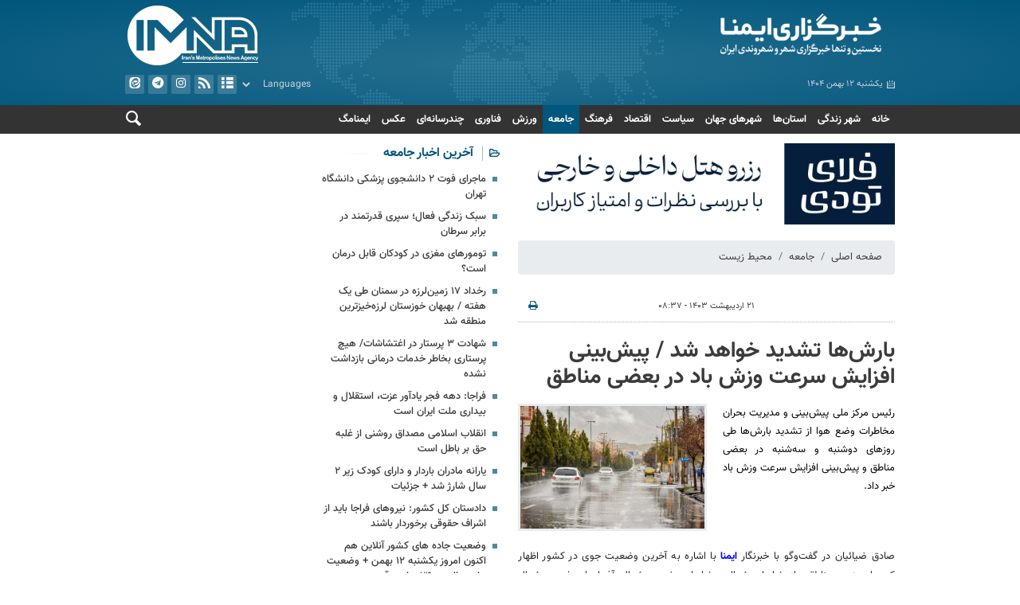

--- FILE ---
content_type: text/html;charset=UTF-8
request_url: https://www.imna.ir/news/752143/%D8%A8%D8%A7%D8%B1%D8%B4-%D9%87%D8%A7-%D8%AA%D8%B4%D8%AF%DB%8C%D8%AF-%D8%AE%D9%88%D8%A7%D9%87%D8%AF-%D8%B4%D8%AF-%D9%BE%DB%8C%D8%B4-%D8%A8%DB%8C%D9%86%DB%8C-%D8%A7%D9%81%D8%B2%D8%A7%DB%8C%D8%B4-%D8%B3%D8%B1%D8%B9%D8%AA-%D9%88%D8%B2%D8%B4-%D8%A8%D8%A7%D8%AF-%D8%AF%D8%B1-%D8%A8%D8%B9%D8%B6%DB%8C
body_size: 76867
content:
<!DOCTYPE html>
<html lang="fa" dir="rtl" xmlns="http://www.w3.org/1999/xhtml"><head>
        <title>بارش‌ها تشدید خواهد شد / پیش‌بینی افزایش سرعت وزش باد در بعضی مناطق - ایمنا</title>
    <meta itemprop="inLanguage" content="fa" />
    <meta itemprop="name" name="twitter:title" property="dc.title" content="بارش‌ها تشدید خواهد شد / پیش‌بینی افزایش سرعت وزش باد در بعضی مناطق" />
    <meta name="description" property="dc.description" content="رئیس مرکز ملی پیش‌بینی و مدیریت بحران مخاطرات وضع هوا از تشدید بارش‌ها طی روزهای دوشنبه و سه‌شنبه در بعضی مناطق و پیش‌بینی افزایش سرعت وزش باد خبر داد." />
    <meta property="og:type" content="article" />
    <meta name="twitter:url" property="og:url" content="https://www.imna.ir/news/752143/بارش-ها-تشدید-خواهد-شد-پیش-بینی-افزایش-سرعت-وزش-باد-در-بعضی" />
    <meta property="article:modified_time" content="2024-05-11T10:54:34Z" />
    <meta property="article:section" content="جامعه &gt; محیط زیست" />
    <meta name="keywords" property="article:tag" content="وضعیت آب و هوایی,آخرین وضعیت آب و هوای کشور,پیش بینی وضعیت آب و هوای کشور,وضعیت آب و هوای کشور در 24 ساعت آینده,وضعیت آب و هوای کشور1402,وضعیت آب و هوای کشور,وضعیت آب و هوای کشور در هفته آینده,وضعیت آب و هوا,تغییرات آب و هوایی,آب و هوای اصفهان امروز" />
    <meta property="article:publisher" content="" />
    <meta property="nastooh:topic" content="society" />
    <meta property="nastooh:subtopic" content="Environment" />
    <meta property="nastooh:pageType" content="news" />
    <meta property="nastooh:newsType" content="" />
    <meta property="nastooh:publishDate" content="2024-05-10" />
    <meta property="nastooh:commentCount" content="na" />
    <meta property="nastooh:keywordCount" content="10" />
    <meta property="nastooh:bodyWordCount" content="medium" />
    <meta property="nastooh:code" content="752143" />
    <meta property="nastooh:nid" content="752143" />
    <meta property="og:title" itemprop="headline" content="بارش‌ها تشدید خواهد شد / پیش‌بینی افزایش سرعت وزش باد در بعضی مناطق" />
    <meta name="twitter:description" itemprop="description" property="og:description" content="رئیس مرکز ملی پیش‌بینی و مدیریت بحران مخاطرات وضع هوا از تشدید بارش‌ها طی روزهای دوشنبه و سه‌شنبه در بعضی مناطق و پیش‌بینی افزایش سرعت وزش باد خبر داد." />
    <meta name="thumbnail" itemprop="thumbnailUrl" content="https://media.imna.ir/d/2024/04/21/1/2012967.jpg?ts=1713730961000" />
    <meta name="twitter:image" itemprop="image" property="og:image" content="https://media.imna.ir/d/2024/04/21/4/2012967.jpg?ts=1713730961000" />
    <meta itemprop="datePublished" property="article:published_time" content="2024-05-10T05:07:47Z" />
    <meta itemprop="dateModified" property="article:modified" content="2024-05-11T10:54:34Z" />
    <meta name="twitter:card" content="summary_large_image" />
    <meta name="genre" itemprop="genre" content="خبر" />
    <link rel="author" href="ایمنا" />
        <link rel="canonical" href="https://www.imna.ir/news/752143/بارش-ها-تشدید-خواهد-شد-پیش-بینی-افزایش-سرعت-وزش-باد-در-بعضی" />
    <link property="og:site_name" href="ایمنا" />
    <meta name="robots" content="max-image-preview:large" />
    <link rel="alternate" type="application/rss+xml" href="https://www.imna.ir/rss/tp/153" />
	<script data-schema="WebPage" type="application/ld+json">
    {"@context":"https://schema.org","@type":"NewsArticle","mainEntityOfPage":{"@type":"WebPage","@id":"https://www.imna.ir/news/752143/بارش-ها-تشدید-خواهد-شد-پیش-بینی-افزایش-سرعت-وزش-باد-در-بعضی","breadcrumb":"جامعه > محیط زیست"},"inLanguage":"fa","genre":"خبر","name":"بارش‌ها تشدید خواهد شد / پیش‌بینی افزایش سرعت وزش باد در بعضی مناطق","headline":"بارش‌ها تشدید خواهد شد / پیش‌بینی افزایش سرعت وزش باد در بعضی مناطق","datePublished":"2024-05-10T05:07:47Z","dateModified":"2024-05-11T10:54:34Z","author":{"@type":"Organization","name":"ایمنا خبرگزاری شهری ایران | IMNA News Agency","url":"https://www.imna.ir"},"publisher":{"@type":"Organization","name":"ایمنا خبرگزاری شهری ایران | IMNA News Agency","url":"https://www.imna.ir","logo":{"type":"ImageObject","width":"64","height":"64","url":"https://www.imna.ir/resources/theme/imna/img/favicon.ico"}},"thumbnailUrl":["https://media.imna.ir/d/2024/04/21/1/2012967.jpg?ts=1713730961000","https://media.imna.ir/d/2024/04/21/2/2012967.jpg?ts=1713730961000","https://media.imna.ir/d/2024/04/21/3/2012967.jpg?ts=1713730961000","https://media.imna.ir/d/2024/04/21/4/2012967.jpg?ts=1713730961000"],"description":"رئیس مرکز ملی پیش‌بینی و مدیریت بحران مخاطرات وضع هوا از تشدید بارش‌ها طی روزهای دوشنبه و سه‌شنبه در بعضی مناطق و پیش‌بینی افزایش سرعت وزش باد خبر داد.","url":"https://www.imna.ir/news/752143/بارش-ها-تشدید-خواهد-شد-پیش-بینی-افزایش-سرعت-وزش-باد-در-بعضی","keywords":["وضعیت آب و هوایی","آخرین وضعیت آب و هوای کشور","پیش بینی وضعیت آب و هوای کشور","وضعیت آب و هوای کشور در 24 ساعت آینده","وضعیت آب و هوای کشور1402","وضعیت آب و هوای کشور","وضعیت آب و هوای کشور در هفته آینده","وضعیت آب و هوا","تغییرات آب و هوایی","آب و هوای اصفهان امروز"],"timeRequired":"PT57.8S","image":["https://media.imna.ir/d/2024/04/21/4/2012967.jpg?ts=1713730961000","https://media.imna.ir/d/2024/04/21/3/2012967.jpg?ts=1713730961000","https://media.imna.ir/d/2024/04/21/2/2012967.jpg?ts=1713730961000"]}
    </script>
    <script type="application/ld+json">
    {"@context":"https://schema.org","@type":"BreadcrumbList","itemListElement":[{"@type":"ListItem","position":1,"name":"ایمنا خبرگزاری شهری ایران | IMNA News Agency","item":"https://www.imna.ir"},{"@type":"ListItem","position":2,"name":"جامعه","item":"https://www.imna.ir/service/society"},{"@type":"ListItem","position":3,"name":"محیط زیست","item":"https://www.imna.ir/service/society/Environment"},{"@type":"ListItem","position":4,"name":"بارش‌ها تشدید خواهد شد / پیش‌بینی افزایش سرعت وزش باد در بعضی مناطق","item":"https://www.imna.ir/news/752143/بارش-ها-تشدید-خواهد-شد-پیش-بینی-افزایش-سرعت-وزش-باد-در-بعضی"}]}
    </script>
    <meta charset="utf-8" />
    <meta http-equiv="X-UA-Compatible" content="IE=edge,chrome=1" />
    <meta http-equiv="Content-Language" content="fa" />
    <meta name="viewport" content="width=device-width, initial-scale=1.0" /><meta http-equiv="refresh" content="900" />
<link rel="manifest" href="/manifest.json">
<meta name="google-site-verification" content="zGp8KrBD5l3agJlek87z5Jp1aj5Jn1JCn9c_Kvh6neg" />


    <link rel="shortcut icon" href="/resources/theme/imna/img/favicon.ico" type="image/x-icon" />
    <link rel="search" type="application/opensearchdescription+xml" title="ایمنا" href="https://www.imna.ir/opensearch.xhtml" />
    <meta property="og:site_name" content="ایمنا" />
    <meta property="og:locale" content="fa" />
    <meta name="generator" content="www.nastooh.ir" />
    <meta name="language" content="fa" />
    <meta name="rating" content="General" />
    <meta name="copyright" content="©2021 Imna News Agency. All rights reserved" />
    <meta name="expires" content="never" />
    <meta name="publisher" content="ایمنا خبرگزاری شهری ایران | IMNA News Agency" />
    <meta name="dc.publisher" content="ایمنا خبرگزاری شهری ایران | IMNA News Agency" />
    <meta name="date" content="2026-02-01 T 23:30:40 +0330" />
        <link href="/resources/theme/imna/css/style.css?20241107" type="text/css" rel="stylesheet" /></head>
    <body class="rtl pt-news nt-">

<header id="header">
    
                    
                
    <div class="container">
        <div class="row">
            <div class="col-8 col-md-6 col-xl-4">
                    <a href="/" class="logo">ایمنا</a>
                <div class="date">یکشنبه ۱۲ بهمن ۱۴۰۴</div>
            </div>
            <div class="d-none d-xl-flex col-xl-4">
                
            </div>
            <div class="col-4 col-md-6 col-xl-4">
                <div class="header-slogan"></div>
                <button type="button" data-toggle="toggle" data-target="#header-search" data-focus="#header-search input" class="d-sm-none btn">
                    <i class="icon-search"></i>
                </button>
                <button type="button" data-toggle="come-in" data-target="#menu" class="d-sm-none btn">
                    <i class="icon-menu"></i>
                </button>
                <ul class="tools-menu d-none d-sm-flex">
                            <li><a href="/archive"><i class="icon-list"></i> آرشیو</a></li>
                            <li><a href="/rss-help"><i class="icon-rss"></i> فید</a></li>
                            <li><a href="https://www.instagram.com/imnanews_ir"><i class="icon-instagram"></i> ایستاگرام</a></li>
                            <li><a href="https://telegram.me/imnanews_ir"><i class="icon-telegram"></i> تلگرام</a></li>
                            <li><a href="https://eitaa.com//imnanews_ir"><i class="icon-eitaa"></i> ایتا</a></li>
                </ul>
                <select class="languages-menu">
                    <option value="" selected="">Languages</option>
                    <option value="fa">فارسی</option>
                    <option value="en">English</option>
                </select>
            </div>
        </div>
    </div>
    <nav id="menu">
        <div class="container">
            <div class="row">
                <div class="col-12 col-md-11 col-xl-10">
                    <ul>
                                <li data-id="71" class="  has-child">
                                    <a href="/">خانه</a>
                                        <ul class="submenu">
                                                    <li class="" data-id="176">
                                                        <a href="/archive">همه عناوین</a>
                                                    </li>
                                        </ul>
                                </li>
                                <li data-id="180" class=" ">
                                    <a href="/service/cityoflife">شهر زندگی</a>
                                </li>
                                <li data-id="52" class="column-3  has-child">
                                    <a href="/service/metropolis">استان‌ها</a>
                                        <ul class="submenu">
                                                    <li class="" data-id="123">
                                                        <a href="/service/metropolis/Tabriz">آذربایجان شرقی</a>
                                                    </li>
                                                    <li class="" data-id="186">
                                                        <a href="/service/metropolis/Orumieh">آذربایجان غربی</a>
                                                    </li>
                                                    <li class="" data-id="187">
                                                        <a href="/service/metropolis/Ardebil">اردبیل</a>
                                                    </li>
                                                    <li class="" data-id="122">
                                                        <a href="/service/metropolis/Isfahan">اصفهان</a>
                                                    </li>
                                                    <li class="" data-id="188">
                                                        <a href="/service/metropolis/Karaj">البرز</a>
                                                    </li>
                                                    <li class="" data-id="189">
                                                        <a href="/service/metropolis/Ilam">ایلام</a>
                                                    </li>
                                                    <li class="" data-id="190">
                                                        <a href="/service/metropolis/Bushehr">بوشهر</a>
                                                    </li>
                                                    <li class="" data-id="191">
                                                        <a href="/service/metropolis/Tehran">تهران</a>
                                                    </li>
                                                    <li class="" data-id="192">
                                                        <a href="/service/metropolis/Shahrekord">چهارمحال و بختیاری</a>
                                                    </li>
                                                    <li class="" data-id="193">
                                                        <a href="/service/metropolis/Birjand">خراسان جنوبی</a>
                                                    </li>
                                                    <li class="" data-id="194">
                                                        <a href="/service/metropolis/Mashhad">خراسان رضوی</a>
                                                    </li>
                                                    <li class="" data-id="195">
                                                        <a href="/service/metropolis/Bojnurd">خراسان شمالی</a>
                                                    </li>
                                                    <li class="" data-id="124">
                                                        <a href="/service/metropolis/Ahvaz">خوزستان</a>
                                                    </li>
                                                    <li class="" data-id="196">
                                                        <a href="/service/metropolis/Zanjan">زنجان</a>
                                                    </li>
                                                    <li class="" data-id="197">
                                                        <a href="/service/metropolis/Semnan">سمنان</a>
                                                    </li>
                                                    <li class="" data-id="198">
                                                        <a href="/service/metropolis/Zahedan">سیستان و بلوچستان</a>
                                                    </li>
                                                    <li class="" data-id="199">
                                                        <a href="/service/metropolis/Shiraz">فارس</a>
                                                    </li>
                                                    <li class="" data-id="200">
                                                        <a href="/service/metropolis/Ghazvin">قزوین</a>
                                                    </li>
                                                    <li class="" data-id="201">
                                                        <a href="/service/metropolis/Ghom">قم</a>
                                                    </li>
                                                    <li class="" data-id="202">
                                                        <a href="/service/metropolis/Sanandaj">کردستان</a>
                                                    </li>
                                                    <li class="" data-id="203">
                                                        <a href="/service/metropolis/Kerman">کرمان</a>
                                                    </li>
                                                    <li class="" data-id="175">
                                                        <a href="/service/metropolis/Kermanshah">کرمانشاه</a>
                                                    </li>
                                                    <li class="" data-id="204">
                                                        <a href="/service/metropolis/Yasouj">کهگیلویه و بویراحمد</a>
                                                    </li>
                                                    <li class="" data-id="205">
                                                        <a href="/service/metropolis/Gorgan">گلستان</a>
                                                    </li>
                                                    <li class="" data-id="206">
                                                        <a href="/service/metropolis/Rasht">گیلان</a>
                                                    </li>
                                                    <li class="" data-id="207">
                                                        <a href="/service/metropolis/Khoramabad">لرستان</a>
                                                    </li>
                                                    <li class="" data-id="208">
                                                        <a href="/service/metropolis/Sari">مازندران</a>
                                                    </li>
                                                    <li class="" data-id="125">
                                                        <a href="/service/metropolis/Arak">مرکزی</a>
                                                    </li>
                                                    <li class="" data-id="209">
                                                        <a href="/service/metropolis/Bandarabas">هرمزگان</a>
                                                    </li>
                                                    <li class="" data-id="210">
                                                        <a href="/service/metropolis/Hamedan">همدان</a>
                                                    </li>
                                                    <li class="" data-id="160">
                                                        <a href="/service/metropolis/Yazd">یزد</a>
                                                    </li>
                                        </ul>
                                </li>
                                <li data-id="24" class=" ">
                                    <a href="/service/worldcities">شهرهای جهان</a>
                                </li>
                                <li data-id="28" class="  has-child">
                                    <a href="/service/political">سیاست</a>
                                        <ul class="submenu">
                                                    <li class="" data-id="136">
                                                        <a href="/service/political/Leader">امام و رهبری</a>
                                                    </li>
                                                    <li class="" data-id="137">
                                                        <a href="/service/political/Government">دولت</a>
                                                    </li>
                                                    <li class="" data-id="138">
                                                        <a href="/service/political/Parliament">مجلس</a>
                                                    </li>
                                                    <li class="" data-id="139">
                                                        <a href="/service/political/Domestic Policy">سیاست داخلی</a>
                                                    </li>
                                                    <li class="" data-id="140">
                                                        <a href="/service/political/Defense">دفاعی و امنیتی</a>
                                                    </li>
                                                    <li class="" data-id="141">
                                                        <a href="/service/political/International">بین‌الملل</a>
                                                    </li>
                                        </ul>
                                </li>
                                <li data-id="5" class="  has-child">
                                    <a href="/service/economy">اقتصاد</a>
                                        <ul class="submenu">
                                                    <li class="" data-id="127">
                                                        <a href="/service/economy/Macroeconomics">اقتصاد کلان</a>
                                                    </li>
                                                    <li class="" data-id="128">
                                                        <a href="/service/economy/Market">بازار</a>
                                                    </li>
                                                    <li class="" data-id="129">
                                                        <a href="/service/economy/Oil">نفت و انرژی</a>
                                                    </li>
                                                    <li class="" data-id="130">
                                                        <a href="/service/economy/Agriculture">آب و کشاورزی</a>
                                                    </li>
                                                    <li class="" data-id="131">
                                                        <a href="/service/economy/Home">راه و مسکن</a>
                                                    </li>
                                                    <li class="" data-id="132">
                                                        <a href="/service/economy/Industry">تولید و تجارت</a>
                                                    </li>
                                                    <li class="" data-id="133">
                                                        <a href="/service/economy/Bourse">بورس و بانک</a>
                                                    </li>
                                        </ul>
                                </li>
                                <li data-id="4" class="  has-child">
                                    <a href="/service/culture">فرهنگ</a>
                                        <ul class="submenu">
                                                    <li class="" data-id="165">
                                                        <a href="/service/culture/Religion">دین و اندیشه</a>
                                                    </li>
                                                    <li class="" data-id="163">
                                                        <a href="/service/culture/Cinema">سینما و تئاتر</a>
                                                    </li>
                                                    <li class="" data-id="164">
                                                        <a href="/service/culture/Media">رسانه و تلویزیون</a>
                                                    </li>
                                                    <li class="" data-id="161">
                                                        <a href="/service/culture/Tourism">میراث فرهنگی</a>
                                                    </li>
                                                    <li class="" data-id="167">
                                                        <a href="/service/culture/Visualarts">هنرهای تجسمی و موسیقی</a>
                                                    </li>
                                                    <li class="" data-id="162">
                                                        <a href="/service/culture/Book">ادبیات و کتاب</a>
                                                    </li>
                                                    <li class="" data-id="212">
                                                        <a href="/service/culture/moghavemat">ایثار و مقاومت</a>
                                                    </li>
                                        </ul>
                                </li>
                                <li data-id="3" class="  active has-child">
                                    <a href="/service/society">جامعه</a>
                                        <ul class="submenu">
                                                    <li class=" active" data-id="146">
                                                        <a href="/service/society/Environment">محیط زیست</a>
                                                    </li>
                                                    <li class="" data-id="147">
                                                        <a href="/service/society/Incidents">حوادث و انتظامی</a>
                                                    </li>
                                                    <li class="" data-id="148">
                                                        <a href="/service/society/Health">سلامت و بهداشت</a>
                                                    </li>
                                                    <li class="" data-id="149">
                                                        <a href="/service/society/Judiciary news">حقوقی و قضایی</a>
                                                    </li>
                                                    <li class="" data-id="151">
                                                        <a href="/service/society/Women family">زنان و خانواده</a>
                                                    </li>
                                                    <li class="" data-id="156">
                                                        <a href="/service/society/Education">آموزش و پرورش</a>
                                                    </li>
                                                    <li class="" data-id="157">
                                                        <a href="/service/society/Society">اجتماعی</a>
                                                    </li>
                                        </ul>
                                </li>
                                <li data-id="7" class="  has-child">
                                    <a href="/service/sport">ورزش</a>
                                        <ul class="submenu">
                                                    <li class="" data-id="152">
                                                        <a href="/service/sport/Football">فوتبال</a>
                                                    </li>
                                                    <li class="" data-id="153">
                                                        <a href="/service/sport/Net Ball">توپ و تور</a>
                                                    </li>
                                                    <li class="" data-id="154">
                                                        <a href="/service/sport/Women in Sport">ورزش زنان</a>
                                                    </li>
                                                    <li class="" data-id="155">
                                                        <a href="/service/sport/Basic Sports">ورزش‌ پایه</a>
                                                    </li>
                                                    <li class="" data-id="158">
                                                        <a href="/service/sport/Martial Arts">ورزش‌‌های رزمی</a>
                                                    </li>
                                                    <li class="" data-id="159">
                                                        <a href="/service/sport/Sport People">همگانی</a>
                                                    </li>
                                                    <li class="" data-id="211">
                                                        <a href="/service/sport/hamegani">سایر ورزش‌ها</a>
                                                    </li>
                                        </ul>
                                </li>
                                <li data-id="6" class="  has-child">
                                    <a href="/service/science">فناوری</a>
                                        <ul class="submenu">
                                                    <li class="" data-id="143">
                                                        <a href="/service/science/Universities">دانشگاه</a>
                                                    </li>
                                                    <li class="" data-id="145">
                                                        <a href="/service/science/Space Astronomy">فضا و نجوم</a>
                                                    </li>
                                                    <li class="" data-id="144">
                                                        <a href="/service/science/exam">آزمون و استخدام</a>
                                                    </li>
                                                    <li class="" data-id="142">
                                                        <a href="/service/science/Technology">تازه‌های فناوری</a>
                                                    </li>
                                        </ul>
                                </li>
                                <li data-id="41" class="  has-child">
                                    <a href="/service/multimedia">چندرسانه‌ای</a>
                                        <ul class="submenu">
                                                    <li class="" data-id="37">
                                                        <a href="/service/multimedia/video">فیلم</a>
                                                    </li>
                                                    <li class="" data-id="42">
                                                        <a href="/service/multimedia/infografic">اینفوگرافیک</a>
                                                    </li>
                                                    <li class="" data-id="36">
                                                        <a href="/service/multimedia/sound">رادیو ایمنا</a>
                                                    </li>
                                        </ul>
                                </li>
                                <li data-id="23" class="  has-child">
                                    <a href="/service/photo">عکس</a>
                                        <ul class="submenu">
                                                    <li class="" data-id="109">
                                                        <a href="/service/photo/homephoto">خبری</a>
                                                    </li>
                                                    <li class="" data-id="111">
                                                        <a href="/service/photo/docphoto">مستند</a>
                                                    </li>
                                                    <li class="" data-id="184">
                                                        <a href="/service/photo/sport">ورزشی</a>
                                                    </li>
                                                    <li class="" data-id="185">
                                                        <a href="/service/photo/provinces">استان‌ها</a>
                                                    </li>
                                                    <li class="" data-id="183">
                                                        <a href="/service/photo/international">بین الملل</a>
                                                    </li>
                                        </ul>
                                </li>
                                <li data-id="118" class=" ">
                                    <a href="/service/mag">ایمنامگ</a>
                                </li>
                    </ul>
                </div>
                <div class="col-12 col-md-1 col-xl-2">
                    <button type="button" data-toggle="toggle" data-target="#header-search" data-focus="#header-search input" class="d-none d-md-block d-xl-none btn">
                        <i class="icon-search"></i>
                    </button>
                    <div class="search" id="header-search">
                        <div class="close d-md-none d-lg-none" data-toggle="toggle" data-target="#header-search">×</div>
                        <form method="get" action="/search" role="form">
                            <div class="input-group">
                                <input type="text" placeholder="جستجو..." value="" name="q" />
                                <button class="unstyled" type="submit"><i class="icon-search"></i></button>
                            </div>
                        </form>
                    </div>
                </div>
            </div>
        </div>
    </nav>
</header>
        <main>
        <div class="container">
    <div id="mainbody" class="row">
        <div class="col-12 main-content col-sm-8 col-md-8 col-lg-6">
            <section id="box456" class="box ads fixed-ad-top ads d-sm-none" data-conf="{}">
                <div style="">
                    <ul>
                            <li data-conf="{}" id="ad456_787" class="">
                                    <figure><a href="https://www.imna.ir/" target="_blank" title="ملی گلد">
                                                <img src="https://media.imna.ir/d/2025/11/13/0/2303226.gif?ts=1763029888000" alt="ملی گلد" loading="lazy" title="" /></a></figure>
                                
                            </li>
                    </ul>
                </div>
            </section>
            <section id="box508" class="box ads clean" data-conf="{}">
                <div style="">
                    <ul>
                            <li data-conf="{}" id="ad508_756" class="">
                                    <figure><a href="https://www.imna.ir/" target="_self" title="رزرو هتل">
                                                <img src="https://media.imna.ir/d/2025/07/29/0/2240288.gif?ts=1753777305000" alt="رزرو هتل" loading="lazy" title="رزرو هتل" /></a></figure>
                                
                            </li>
                    </ul>
                </div>
            </section>
    <section class="box page-header no-header">
        <nav>
            <ol class="breadcrumb">
                <li class="breadcrumb-item"><a target="_blank" rel="index" href="/">صفحه اصلی</a></li>
                <li class="breadcrumb-item"><a target="_blank" rel="index" href="/service/society" itemprop="articleSection">جامعه</a></li>
                    <li class="breadcrumb-item active"><a href="/service/society/Environment" rel="index" target="_blank">محیط زیست</a>
                    </li>
            </ol>
        </nav>
    </section>
    <article id="item" class="box item">
        <div class="print-header" style="display: none;">
            <div class="logo">
                <img src="/resources/theme/imna/img/logo_invert.png" alt="ایمنا" />
            </div>
            <div class="meta">
                <div class="barcode">
                    <img src="/barcode?text=https%3A%2F%2Fimna.ir%2Fx8qgS&amp;c=956f0f8205c245fa39e84b14b1994d8dfdc8c463546e2312ce4965369252f6165d73872376a7285246c255818318d14a" alt="https://imna.ir/x8qgS" />
        			<ul>
        				<li class="url">https://imna.ir/x8qgS</li><li class="date">۲۱ اردیبهشت ۱۴۰۳ - ۰۸:۳۷</li>
        				<li class="id">کد خبر <span>752143</span></li>
        				<li>
        					 <ol class="breadcrumb">
        						<li><a target="_blank" rel="index" href="/service/society">جامعه</a></li>
        						<li><a href="/service/society/Environment" rel="index" target="_blank">محیط زیست</a>
        						</li>
        					</ol>
        				</li>
        			</ul>
                </div>
            </div>
        </div>
        <div class="item-header">
            <div class="item-nav row">
                <div class="col-6 col-sm-4">
                    
                </div>
                <div class="col-6 col-sm-4 item-date">
                    <span>۲۱ اردیبهشت ۱۴۰۳ - ۰۸:۳۷</span>
                </div>
                <div class="d-none d-sm-block col-4">
                    <ul class="header-sharing">
                        
                        <li><a href="#" onclick="window.print(); return false;"><i class="icon-print"></i></a></li>
                    </ul>
                </div>
            </div>
            <div class="item-title">
                <h4 class="subtitle"><a href="/news/752143/بارش-ها-تشدید-خواهد-شد-پیش-بینی-افزایش-سرعت-وزش-باد-در-بعضی"></a></h4>
                <h1 class="title"><a itemprop="headline" href="/news/752143/بارش-ها-تشدید-خواهد-شد-پیش-بینی-افزایش-سرعت-وزش-باد-در-بعضی">بارش‌ها تشدید خواهد شد / پیش‌بینی افزایش سرعت وزش باد در بعضی مناطق</a></h1>
            </div>
        </div><div class="item-summary">
            <figure class="item-img">
                <img src="https://media.imna.ir/d/2024/04/21/3/2012967.jpg?ts=1713730961000" alt="بارش‌ها تشدید خواهد شد / پیش‌بینی افزایش سرعت وزش باد در بعضی مناطق" itemprop="image" class="" title="بارش‌ها تشدید خواهد شد / پیش‌بینی افزایش سرعت وزش باد در بعضی مناطق" />
            </figure>
            <p class="summary introtext" itemprop="description">رئیس مرکز ملی پیش‌بینی و مدیریت بحران مخاطرات وضع هوا از تشدید بارش‌ها طی روزهای دوشنبه و سه‌شنبه در بعضی مناطق و پیش‌بینی افزایش سرعت وزش باد خبر داد.</p></div>
        <div class="item-body">
            <div class="item-text" itemprop="articleBody"><p>صادق ضیائیان در گفت‌وگو با خبرنگار <a class="saba-backlink" href="http://www.imna.ir">ایمنا</a> با اشاره به آخرین وضعیت جوی در کشور اظهار کرد: امروز در مناطقی از خراسان شمالی، خراسان رضوی، شمال آذربایجان غربی، شمال آذربایجان شرقی، اردبیل، گیلان، مازندران و ارتفاعات البرز در قزوین، البرز، تهران و سمنان، رگبار باران، گاهی با رعد و برق و وزش باد پیش بینی می‌شود.</p> 
<p>وی افزود: شنبه در بعضی مناطق آذربایجان شرقی و غربی، زنجان، کردستان و کرمانشاه، بارش رخ می‌دهد و یکشنبه گستره بارش، شمال غرب، غرب، جنوب غرب، سواحل دریای خزر و استان‌های واقع در دامنه‌های جنوبی البرز را فرا می‌گیرد.</p> 
<p>رئیس مرکز ملی پیش‌بینی و مدیریت بحران مخاطرات وضع هوا تصریح کرد: دوشنبه و سه‌شنبه بارش در این مناطق تشدید خواهد شد و گستره بارش دوشنبه مناطقی از مرکز، دامنه‌ها و ارتفاعات زاگرس مرکزی و سواحل شرقی دریای خزر و سه‌شنبه علاوه بر این مناطق، بخش‌هایی از شمال شرق و جنوب را نیز فرا می‌گیرد.</p> 
<p>ضیائیان ادامه داد: دمای هوا تا یکشنبه در نیمه غربی و شنبه تا دوشنبه در نیمه شرقی کشور به طور نسبی افزایش می‌یابد و ورزش باد شدید، امروز و فردا پدیده غالب در شرق و جنوب شرق کشور است که منجر به خیزش گرد و خاک در بعضی از این مناطق به ویژه زابل می‌شود.</p> 
<p>وی گفت: سرعت وزش باد روز دوشنبه در نیمه غربی و سه‌شنبه در بیشتر مناطق کشور افزایش خواهد یافت، همچنین خلیج فارس، تنگه هرمز و دریای عمان تا ظهر شنبه مواج است.</p> 
<p>رئیس مرکز ملی پیش‌بینی و مدیریت بحران مخاطرات وضع هوا خاطرنشان کرد: وضعیت کنونی آسمان اصفهان، صاف تا قسمتی ابری گاهی وزش باد با بیشینه ۲۷ و کمینه ۹ درجه سانتی‌گراد است و روز شنبه، صاف تا قسمتی ابری گاهی وزش باد با بیشینه ۲۹ و کمینه ۱۱ درجه سانتی‌گراد پیش‌بینی می‌شود.</p><div class="gallery hidden"></div>
            </div><div class="item-code">
                کد خبر <span>752143</span></div>
        </div>
        <div class="item-footer row">
            <div class="col-12 col-sm-6">
                <div class="item-sharing">
                    <ul>
                        <li class="fb"><a href="https://www.facebook.com/sharer.php?u=https%3A%2F%2Fimna.ir%2Fx8qgS"><i class="icon-facebook"></i></a></li>
                        <li class="tw"><a href="https://twitter.com/intent/tweet?url=https%3A%2F%2Fimna.ir%2Fx8qgS"><i class="icon-twitter"></i></a></li>
                        <li class="gp"><a href="https://plus.google.com/share?url=https%3A%2F%2Fimna.ir%2Fx8qgS"><i class="icon-gplus"></i></a></li>
                        <li class="tg"><a href="tg://msg_url?url=https%3A%2F%2Fimna.ir%2Fx8qgS"><i class="icon-telegram"></i></a></li>
                    </ul>
                </div>
            </div>
            <div class="col-12 col-sm-6">
                <div class="short-link-container">
                    <div class="form-group">
                        <i class="icon-link"></i>
                        <input type="text" class="clean" value="imna.ir/x8qgS" readonly="readonly" />
                    </div>
                </div>
            </div>
        </div>
        <section class="box tags">
            <header>
                <h2>برچسب‌ها</h2>
            </header>
            <div>
                <ul>
                        <li><a href="/tag/%D9%88%D8%B6%D8%B9%DB%8C%D8%AA+%D8%A2%D8%A8+%D9%88+%D9%87%D9%88%D8%A7%DB%8C%DB%8C" rel="Index, Tag">وضعیت آب و هوایی</a></li>
                        <li><a href="/tag/%D8%A2%D8%AE%D8%B1%DB%8C%D9%86+%D9%88%D8%B6%D8%B9%DB%8C%D8%AA+%D8%A2%D8%A8+%D9%88+%D9%87%D9%88%D8%A7%DB%8C+%DA%A9%D8%B4%D9%88%D8%B1" rel="Index, Tag">آخرین وضعیت آب و هوای کشور</a></li>
                        <li><a href="/tag/%D9%BE%DB%8C%D8%B4+%D8%A8%DB%8C%D9%86%DB%8C+%D9%88%D8%B6%D8%B9%DB%8C%D8%AA+%D8%A2%D8%A8+%D9%88+%D9%87%D9%88%D8%A7%DB%8C+%DA%A9%D8%B4%D9%88%D8%B1" rel="Index, Tag">پیش بینی وضعیت آب و هوای کشور</a></li>
                        <li><a href="/tag/%D9%88%D8%B6%D8%B9%DB%8C%D8%AA+%D8%A2%D8%A8+%D9%88+%D9%87%D9%88%D8%A7%DB%8C+%DA%A9%D8%B4%D9%88%D8%B1+%D8%AF%D8%B1+24+%D8%B3%D8%A7%D8%B9%D8%AA+%D8%A2%DB%8C%D9%86%D8%AF%D9%87" rel="Index, Tag">وضعیت آب و هوای کشور در 24 ساعت آینده</a></li>
                        <li><a href="/tag/%D9%88%D8%B6%D8%B9%DB%8C%D8%AA+%D8%A2%D8%A8+%D9%88+%D9%87%D9%88%D8%A7%DB%8C+%DA%A9%D8%B4%D9%88%D8%B11402" rel="Index, Tag">وضعیت آب و هوای کشور1402</a></li>
                        <li><a href="/tag/%D9%88%D8%B6%D8%B9%DB%8C%D8%AA+%D8%A2%D8%A8+%D9%88+%D9%87%D9%88%D8%A7%DB%8C+%DA%A9%D8%B4%D9%88%D8%B1" rel="Index, Tag">وضعیت آب و هوای کشور</a></li>
                        <li><a href="/tag/%D9%88%D8%B6%D8%B9%DB%8C%D8%AA+%D8%A2%D8%A8+%D9%88+%D9%87%D9%88%D8%A7%DB%8C+%DA%A9%D8%B4%D9%88%D8%B1+%D8%AF%D8%B1+%D9%87%D9%81%D8%AA%D9%87+%D8%A2%DB%8C%D9%86%D8%AF%D9%87" rel="Index, Tag">وضعیت آب و هوای کشور در هفته آینده</a></li>
                        <li><a href="/tag/%D9%88%D8%B6%D8%B9%DB%8C%D8%AA+%D8%A2%D8%A8+%D9%88+%D9%87%D9%88%D8%A7" rel="Index, Tag">وضعیت آب و هوا</a></li>
                        <li><a href="/tag/%D8%AA%D8%BA%DB%8C%DB%8C%D8%B1%D8%A7%D8%AA+%D8%A2%D8%A8+%D9%88+%D9%87%D9%88%D8%A7%DB%8C%DB%8C" rel="Index, Tag">تغییرات آب و هوایی</a></li>
                        <li><a href="/tag/%D8%A2%D8%A8+%D9%88+%D9%87%D9%88%D8%A7%DB%8C+%D8%A7%D8%B5%D9%81%D9%87%D8%A7%D9%86+%D8%A7%D9%85%D8%B1%D9%88%D8%B2" rel="Index, Tag">آب و هوای اصفهان امروز</a></li>
                </ul>
            </div>
        </section>

        <div class="item-boxes">
            <section id="box43" class="box ads clean" data-conf="{}">
                <div style="">
                    <ul>
                            <li data-conf="{}" id="ad43_827" class="">
                                    <figure><a href="https://bazorg.com/" target="_self" title="بازرگ">
                                                <img src="https://media.imna.ir/d/2025/12/07/0/2317211.gif?ts=1765099600000" alt="بازرگ" loading="lazy" title="بازرگ فروشگاه آنلاین تجهیزات خورشیدی" /></a></figure>
                                
                            </li>
                    </ul>
                </div>
            </section>
        </div>
    </article>
            <section id="box333" class="box trending-tags header-clean" data-conf="{}">
                    <header>
                        <h2 style=""><span>تبلیغات متنی</span>
                        </h2>
                    </header>
                <div style="">
                    <ul>
                            <li data-conf="{}" id="ad333_824" class="">
                                    <div class="atxt"><a href="https://dayanahang.ir/category/ahang-jadid/" rel="keyword" target="_blank">
                                            دانلود آهنگ هوش مصنوعی
                                        </a>
                                    </div>
                                
                            </li>
                            <li data-conf="{}" id="ad333_819" class="">
                                    <div class="atxt"><a href="https://novinvokala.com/category/lawyers/" rel="keyword" target="_blank">
                                            وکیل حقوقی
                                        </a>
                                    </div>
                                
                            </li>
                            <li data-conf="{}" id="ad333_814" class="">
                                    <div class="atxt"><a href="https://www.imna.ir/news/886437/%D8%B7%D9%84%D8%A7%DB%8C%D9%86-Taline-%D9%85%D8%B9%D8%AA%D8%A8%D8%B1%D8%AA%D8%B1%DB%8C%D9%86-%D9%BE%D9%84%D8%AA%D9%81%D8%B1%D9%85-%D8%B7%D9%84%D8%A7%DB%8C-%D8%A2%D8%A8-%D8%B4%D8%AF%D9%87-%D8%AF%D8%B1-%D8%A7%DB%8C%D8%B1%D8%A7%D9%86" rel="keyword" target="_blank">
                                            طلاین
                                        </a>
                                    </div>
                                
                            </li>
                            <li data-conf="{}" id="ad333_794" class="">
                                    <div class="atxt"><a href="https://bearingsco.com/" rel="keyword" target="_blank">
                                            بلبرینگ
                                        </a>
                                    </div>
                                
                            </li>
                            <li data-conf="{}" id="ad333_791" class="">
                                    <div class="atxt"><a href="https://afarinneshbeauty.com/hair-transplant/" rel="keyword" target="_blank">
                                            کاشت مو
                                        </a>
                                    </div>
                                
                            </li>
                            <li data-conf="{}" id="ad333_781" class="">
                                    <div class="atxt"><a href="https://www.darmankade.com/b/Tehran/psychologist/" rel="keyword" target="_blank">
                                            دکتر روانشناس
                                        </a>
                                    </div>
                                
                            </li>
                            <li data-conf="{}" id="ad333_763" class="">
                                    <div class="atxt"><a href="https://parsiandafe.com/" rel="keyword" target="_blank">
                                            پارسیان دافع
                                        </a>
                                    </div>
                                
                            </li>
                            <li data-conf="{}" id="ad333_739" class="">
                                    <div class="atxt"><a href="https://1000gem.org/%D8%AE%D8%B1%DB%8C%D8%AF-%D8%AC%D9%85-%D9%81%D8%B1%DB%8C-%D9%81%D8%A7%DB%8C%D8%B1-free-fire/" rel="keyword" target="_blank">
                                            جم فری فایر
                                        </a>
                                    </div>
                                
                            </li>
                            <li data-conf="{}" id="ad333_677" class="">
                                    <div class="atxt"><a href="https://20gasht.com/" rel="keyword" target="_blank">
                                            رزرو آنلاین تور با بهترین قیمت
                                        </a>
                                    </div>
                                
                            </li>
                            <li data-conf="{}" id="ad333_623" class="">
                                    <div class="atxt"><a href="https://dastyarkomak.ir/%D9%BE%D8%B4%D8%AA%DB%8C%D8%A8%D8%A7%D9%86%DB%8C-%D8%A8%D8%A7%D9%86%DA%A9-%D8%B1%D8%B3%D8%A7%D9%84%D8%AA/" rel="keyword" target="_blank">
                                            پشتیبانی بانک رسالت
                                        </a>
                                    </div>
                                
                            </li>
                            <li data-conf="{}" id="ad333_512" class="">
                                    <div class="atxt"><a href="https://realtimedentist.com/" rel="keyword" target="_blank">
                                            بهترین سایت نوبت دندانپزشکی
                                        </a>
                                    </div>
                                
                            </li>
                            <li data-conf="{}" id="ad333_425" class="">
                                    <div class="atxt"><a href="https://musictag.ir/songs-download/" rel="keyword" target="_blank">
                                            دانلود اهنگ های معروف
                                        </a>
                                    </div>
                                
                            </li>
                            <li data-conf="{}" id="ad333_415" class="">
                                    <div class="atxt"><a href="https://download1music.ir/" rel="keyword" target="_blank">
                                            دانلود آهنگ جدید
                                        </a>
                                    </div>
                                
                            </li>
                            <li data-conf="{}" id="ad333_428" class="">
                                    <div class="atxt"><a href="https://dibasmusic.com/category/single-music/" rel="keyword" target="_blank">
                                            آهنگ جدید ایرانی
                                        </a>
                                    </div>
                                
                            </li>
                            <li data-conf="{}" id="ad333_430" class="">
                                    <div class="atxt"><a href="https://musicsweb.ir/download-music/" rel="keyword" target="_blank">
                                            دانلود آهنگ جدید
                                        </a>
                                    </div>
                                
                            </li>
                    </ul>
                </div>
            </section>
        <section id="news-comment"></section>
        <section class="box header-outside comment-form">
            <header><h2>نظر شما</h2></header>
            <div>
                <form enctype="application/x-www-form-urlencoded" data-url="/rest/postcomment" role="form" data-toggle="validator" method="post" name="frmNewsComment" id="frmNewsComment" data-success="نظر شما با موفقیت ارسال شد." class="form-comment" data-error="اشکالی در ارسال نظر شما رخ داده‌است!" data-captcha-error="کد امنیتی اشتباه وارد شده است">
                     <div class="comment-info">
                        <div class="alert alert-info">شما در حال پاسخ به نظر «<span></span>» هستید.
                            <button type="button" class="close">× <span>لغو پاسخ</span></button>
                            <blockquote></blockquote>
                        </div>
                        <div class="comment-policies">
                        </div>
                    </div> 
                    <input type="hidden" value="frmNewsComment" name="frmNewsComment" />
                    <input type="hidden" value="752143" name="newsId" id="newsId" />
                    <input type="hidden" value="0" name="reply" />
                    <input type="hidden" value="" name="parentId" />
                    <fieldset>
                        <div class="form-group name-group">
                            <label for="userName">نام</label>
                            <input type="text" id="userName" name="userName" placeholder="نام" maxlength="50" class="form-control" data-minlength="3" data-required-msg="لطفا نام خود را وارد کنید." />
                        </div>
                        <div class="form-group email-group">
                            <label for="userEmail">ایمیل</label>
                            <input type="email" placeholder="ایمیل" class="form-control ltr" id="userEmail" name="userEmail" maxlength="80" />
                        </div>
                        <div class="form-group text-group">
                            <label for="body">نظر شما *</label>
                            <textarea maxlength="1000" placeholder="نظر شما" data-required-msg="لطفاً نظر خود را وارد کنید." class="form-control" required="true" id="body" name="body" rows="5"></textarea>
                        </div>
                        <div class="form-group submit-group">
                            <button class="btn btn-default" id="btnSave">ارسال</button>
                            <div class="msg"></div>
                        </div>
                    </fieldset>
                </form>
            </div>
        </section>
            <section id="box173" class="box  no-header cols cols-4 hidden-summary _types  header-icon header-icon-chart" style="" data-conf="{&quot;id&quot;:173}">
                <div><style>
#box169 >div ul li figure a, #box444 >div ul li figure a{
width: 150px;
     height: 90px !important; 
    padding-bottom: 0% !important;
    display: table !important;
    float: right !important;
    margin: 7px !important;
    overflow: hidden !important;
    position: relative !important;
}

#box169 >div ul li figure a img, #box444 >div ul li figure a img{
width: 150px !important;
     height: 90px !important; 
}

#box328 .question { font-size: 14px !important; }
#box2 { margin-top: 40px !important; }
#box2 > div ul li h3 { font-size: 0.95rem !important; }
</style>
                </div>
                
            </section>
        </div>
        <div class="col-12 col-md-4 col-lg-3">
            <section id="box4" class="box list list-bullets hidden-img title-only header-icon header-icon-folder _types" style="" data-conf="{&quot;id&quot;:4,&quot;topicFilter&quot;:true}">
                <header>
                    <h2 style=""><a href="/archive?tp=3&amp;irst=1" target="_blank" title="آرشیو آخرین اخبار جامعه">آخرین اخبار جامعه</a>
                    </h2>
                </header>
                <div>
                    <ul>
                                <li class="text" data-conf="{}">
<div class="desc">
    <h3><a href="/news/944903/%D9%85%D8%A7%D8%AC%D8%B1%D8%A7%DB%8C-%D9%81%D9%88%D8%AA-%DB%B2-%D8%AF%D8%A7%D9%86%D8%B4%D8%AC%D9%88%DB%8C-%D9%BE%D8%B2%D8%B4%DA%A9%DB%8C-%D8%AF%D8%A7%D9%86%D8%B4%DA%AF%D8%A7%D9%87-%D8%AA%D9%87%D8%B1%D8%A7%D9%86" target="_blank" title="۱ ساعت قبل">ماجرای فوت ۲ دانشجوی پزشکی دانشگاه تهران</a>
        
    </h3>
</div>
                                </li>
                                <li class="گزارش" data-conf="{}">
<div class="desc">
    <h3><a href="/news/944893/%D8%B3%D8%A8%DA%A9-%D8%B2%D9%86%D8%AF%DA%AF%DB%8C-%D9%81%D8%B9%D8%A7%D9%84-%D8%B3%D9%BE%D8%B1%DB%8C-%D9%82%D8%AF%D8%B1%D8%AA%D9%85%D9%86%D8%AF-%D8%AF%D8%B1-%D8%A8%D8%B1%D8%A7%D8%A8%D8%B1-%D8%B3%D8%B1%D8%B7%D8%A7%D9%86" target="_blank" title="۱ ساعت قبل">سبک زندگی فعال؛ سپری قدرتمند در برابر سرطان</a>
        
    </h3>
</div>
                                </li>
                                <li class="text" data-conf="{}">
<div class="desc">
    <h3><a href="/news/944857/%D8%AA%D9%88%D9%85%D9%88%D8%B1%D9%87%D8%A7%DB%8C-%D9%85%D8%BA%D8%B2%DB%8C-%D8%AF%D8%B1-%DA%A9%D9%88%D8%AF%DA%A9%D8%A7%D9%86-%D9%82%D8%A7%D8%A8%D9%84-%D8%AF%D8%B1%D9%85%D8%A7%D9%86-%D8%A7%D8%B3%D8%AA" target="_blank" title="۲ ساعت قبل">تومورهای مغزی در کودکان قابل درمان است؟</a>
        
    </h3>
</div>
                                </li>
                                <li class="text" data-conf="{}">
<div class="desc">
    <h3><a href="/news/944681/%D8%B1%D8%AE%D8%AF%D8%A7%D8%AF-%DB%B1%DB%B7-%D8%B2%D9%85%DB%8C%D9%86-%D9%84%D8%B1%D8%B2%D9%87-%D8%AF%D8%B1-%D8%B3%D9%85%D9%86%D8%A7%D9%86-%D8%B7%DB%8C-%DB%8C%DA%A9-%D9%87%D9%81%D8%AA%D9%87-%D8%A8%D9%87%D8%A8%D9%87%D8%A7%D9%86-%D8%AE%D9%88%D8%B2%D8%B3%D8%AA%D8%A7%D9%86-%D9%84%D8%B1%D8%B2%D9%87-%D8%AE%DB%8C%D8%B2%D8%AA%D8%B1%DB%8C%D9%86" target="_blank" title="۴ ساعت قبل">رخداد ۱۷ زمین‌لرزه در سمنان طی یک هفته / بهبهان خوزستان لرزه‌خیزترین منطقه شد</a>
        
    </h3>
</div>
                                </li>
                                <li class="text" data-conf="{}">
<div class="desc">
    <h3><a href="/news/944786/%D8%B4%D9%87%D8%A7%D8%AF%D8%AA-%DB%B3-%D9%BE%D8%B1%D8%B3%D8%AA%D8%A7%D8%B1-%D8%AF%D8%B1-%D8%A7%D8%BA%D8%AA%D8%B4%D8%A7%D8%B4%D8%A7%D8%AA-%D9%87%DB%8C%DA%86-%D9%BE%D8%B1%D8%B3%D8%AA%D8%A7%D8%B1%DB%8C-%D8%A8%D8%AE%D8%A7%D8%B7%D8%B1-%D8%AE%D8%AF%D9%85%D8%A7%D8%AA-%D8%AF%D8%B1%D9%85%D8%A7%D9%86%DB%8C-%D8%A8%D8%A7%D8%B2%D8%AF%D8%A7%D8%B4%D8%AA" target="_blank" title="۸ ساعت قبل">شهادت ۳ پرستار در اغتشاشات/ هیچ پرستاری بخاطر خدمات درمانی بازداشت نشده</a>
        
    </h3>
</div>
                                </li>
                                <li class="text" data-conf="{}">
<div class="desc">
    <h3><a href="/news/944759/%D9%81%D8%B1%D8%A7%D8%AC%D8%A7-%D8%AF%D9%87%D9%87-%D9%81%D8%AC%D8%B1-%DB%8C%D8%A7%D8%AF%D8%A2%D9%88%D8%B1-%D8%B9%D8%B2%D8%AA-%D8%A7%D8%B3%D8%AA%D9%82%D9%84%D8%A7%D9%84-%D9%88-%D8%A8%DB%8C%D8%AF%D8%A7%D8%B1%DB%8C-%D9%85%D9%84%D8%AA-%D8%A7%DB%8C%D8%B1%D8%A7%D9%86-%D8%A7%D8%B3%D8%AA" target="_blank" title="۸ ساعت قبل">فراجا: دهه فجر یادآور عزت، استقلال و بیداری ملت ایران است</a>
        
    </h3>
</div>
                                </li>
                                <li class="text" data-conf="{}">
<div class="desc">
    <h3><a href="/news/944760/%D8%A7%D9%86%D9%82%D9%84%D8%A7%D8%A8-%D8%A7%D8%B3%D9%84%D8%A7%D9%85%DB%8C-%D9%85%D8%B5%D8%AF%D8%A7%D9%82-%D8%B1%D9%88%D8%B4%D9%86%DB%8C-%D8%A7%D8%B2-%D8%BA%D9%84%D8%A8%D9%87-%D8%AD%D9%82-%D8%A8%D8%B1-%D8%A8%D8%A7%D8%B7%D9%84-%D8%A7%D8%B3%D8%AA" target="_blank" title="۸ ساعت قبل">انقلاب اسلامی مصداق روشنی از غلبه حق بر باطل است</a>
        
    </h3>
</div>
                                </li>
                                <li class="text" data-conf="{}">
<div class="desc">
    <h3><a href="/news/944763/%DB%8C%D8%A7%D8%B1%D8%A7%D9%86%D9%87-%D9%85%D8%A7%D8%AF%D8%B1%D8%A7%D9%86-%D8%A8%D8%A7%D8%B1%D8%AF%D8%A7%D8%B1-%D9%88-%D8%AF%D8%A7%D8%B1%D8%A7%DB%8C-%DA%A9%D9%88%D8%AF%DA%A9-%D8%B2%DB%8C%D8%B1-%DB%B2-%D8%B3%D8%A7%D9%84-%D8%B4%D8%A7%D8%B1%DA%98-%D8%B4%D8%AF-%D8%AC%D8%B2%D8%A6%DB%8C%D8%A7%D8%AA" target="_blank" title="۹ ساعت قبل">یارانه مادران باردار و دارای کودک زیر ۲ سال شارژ شد + جزئیات</a>
        
    </h3>
</div>
                                </li>
                                <li class="text" data-conf="{}">
<div class="desc">
    <h3><a href="/news/944756/%D8%AF%D8%A7%D8%AF%D8%B3%D8%AA%D8%A7%D9%86-%DA%A9%D9%84-%DA%A9%D8%B4%D9%88%D8%B1-%D9%86%DB%8C%D8%B1%D9%88%D9%87%D8%A7%DB%8C-%D9%81%D8%B1%D8%A7%D8%AC%D8%A7-%D8%A8%D8%A7%DB%8C%D8%AF-%D8%A7%D8%B2-%D8%A7%D8%B4%D8%B1%D8%A7%D9%81-%D8%AD%D9%82%D9%88%D9%82%DB%8C-%D8%A8%D8%B1%D8%AE%D9%88%D8%B1%D8%AF%D8%A7%D8%B1-%D8%A8%D8%A7%D8%B4%D9%86%D8%AF" target="_blank" title="۹ ساعت قبل">دادستان کل کشور: نیروهای فراجا باید از اشراف حقوقی برخوردار باشند</a>
        
    </h3>
</div>
                                </li>
                                <li class="text" data-conf="{}">
<div class="desc">
    <h3><a href="/news/944655/%D9%88%D8%B6%D8%B9%DB%8C%D8%AA-%D8%AC%D8%A7%D8%AF%D9%87-%D9%87%D8%A7%DB%8C-%DA%A9%D8%B4%D9%88%D8%B1-%D8%A2%D9%86%D9%84%D8%A7%DB%8C%D9%86-%D9%87%D9%85-%D8%A7%DA%A9%D9%86%D9%88%D9%86-%D8%A7%D9%85%D8%B1%D9%88%D8%B2-%DB%8C%DA%A9%D8%B4%D9%86%D8%A8%D9%87-%DB%B1%DB%B2-%D8%A8%D9%87%D9%85%D9%86-%D9%88%D8%B6%D8%B9%DB%8C%D8%AA" target="_blank" title="۱۰ ساعت قبل">وضعیت جاده های کشور آنلاین هم اکنون امروز یکشنبه ۱۲ بهمن + وضعیت جاده چالوس ۲۴ ساعت آینده</a>
        
    </h3>
</div>
                                </li>
                    </ul>
                </div>
                
            </section>
        </div>
        <aside id="ads-container" class="col-12 col-lg-3 sidebar">
        </aside>
    </div>
        </div>
            
        </main>
    <footer id="footer">
        <div id="footer-items">
            <div class="container">
                <div class="row">
                    <div class="col-12 col-lg-8">
        <section id="box222" class="box trending-tags header-clean" data-conf="{}">
        <header><h2>برچسب</h2></header>
        <div><ul>
                <li class=""><a href="/tag/%D8%B4%D9%87%D8%B1" rel="tag">شهر</a></li>
                <li class=""><a href="/tag/%D8%B4%D9%87%D8%B1%D9%88%D9%86%D8%AF" rel="tag">شهروند</a></li>
                <li class=""><a href="/tag/%DA%A9%D9%84%D8%A7%D9%86%D8%B4%D9%87%D8%B1" rel="tag">کلانشهر</a></li>
                <li class=""><a href="/tag/%D9%85%D8%AF%DB%8C%D8%B1%DB%8C%D8%AA+%D8%B4%D9%87%D8%B1%DB%8C" rel="tag">مدیریت شهری</a></li>
                <li class=""><a href="/tag/%DA%A9%D9%84%D8%A7%D9%86%D8%B4%D9%87%D8%B1%D9%87%D8%A7%DB%8C+%D8%AC%D9%87%D8%A7%D9%86" rel="tag">کلانشهرهای جهان</a></li>
                <li class=""><a href="/tag/%D8%AD%D9%82%D9%88%D9%82+%D8%B4%D9%87%D8%B1%D9%88%D9%86%D8%AF%DB%8C" rel="tag">حقوق شهروندی</a></li>
                <li class=""><a href="/tag/%D9%86%D8%B4%D8%A7%D8%B7+%D8%A7%D8%AC%D8%AA%D9%85%D8%A7%D8%B9%DB%8C" rel="tag">نشاط اجتماعی</a></li>
                <li class=""><a href="/tag/%D9%81%D8%B1%D9%87%D9%86%DA%AF+%D8%B4%D9%87%D8%B1%D9%88%D9%86%D8%AF%DB%8C" rel="tag">فرهنگ شهروندی</a></li>
                <li class=""><a href="/tag/%D8%AA%D9%88%D8%B3%D8%B9%D9%87+%D9%BE%D8%A7%DB%8C%D8%AF%D8%A7%D8%B1" rel="tag">توسعه پایدار</a></li>
                <li class=""><a href="/tag/%D8%AD%DA%A9%D9%85%D8%B1%D8%A7%D9%86%DB%8C+%D8%AE%D9%88%D8%A8" rel="tag">حکمرانی خوب</a></li>
                <li class=""><a href="/tag/%D8%A7%D8%AF%D8%A7%D8%B1%D9%87+%D8%A7%D8%B1%D8%B2%D8%A7%D9%86+%D8%B4%D9%87%D8%B1" rel="tag">اداره ارزان شهر</a></li>
                <li class=""><a href="/tag/%D8%B4%D9%87%D8%B1%D8%AF%D8%A7%D8%B1%DB%8C" rel="tag">شهرداری</a></li>
                <li class=""><a href="/tag/%D8%B4%D9%87%D8%B1+%D8%AE%D9%84%D8%A7%D9%82" rel="tag">شهر خلاق</a></li>
        </ul></div>
        </section>
                    </div>
                </div>
            </div>
        </div>
        <div class="container">
            <div class="responsive-tools row">
                <div class="col-12">
                    <div class="toggle-versions">
                        <a id="desktop-version" href="#" class="btn btn-info d-inline-block d-md-none">نسخه دسکتاپ</a>
                        <a id="mobile-version" href="#" class="btn btn-info d-none d-md-inline-block">نسخه موبایل</a>
                    </div>
                </div>
            </div>
        </div>
        <div id="footer-container">
            <div class="container">
                <div class="row">
                    <div class="col-12 col-sm-8">
                        <a href="/" class="footer-logo">
                            <img src="/resources/theme/imna/img/footer-logo.png?20230201" alt="" />
                        </a>
                    </div>
                    <div class="col-12 col-sm-4">
                        <div id="footer-menu">
                            <ul>
                                        <li><a target="_blank" href="http://www.imna.ir/news/302321">درباره ما</a></li>
                                        <li><a target="_blank" href="/archive">آرشیو</a></li>
                                        <li><a target="_blank" href="http://www.imna.ir/news/406302">ارتباط با ما</a></li>
                            </ul>
                        </div>
                        <div class="footer-icons">
                            <ul>
                                        <li>
                                            <a title="آرشیو" target="_blank" href="/archive">
                                                
                                            </a>
                                        </li>
                                        <li>
                                            <a title="فید" target="_blank" href="/rss-help"><i class="glyphicon-rss"></i>
                                                
                                            </a>
                                        </li>
                                        <li>
                                            <a title="اینستاگرام" target="_blank" href="https://www.instagram.com/imnanews_ir"><i class="glyphicon-instagram"></i>
                                                
                                            </a>
                                        </li>
                                        <li>
                                            <a title="آپارات" target="_blank" href="/"><i class="glyphicon-aparat"></i>
                                                
                                            </a>
                                        </li>
                                        <li>
                                            <a title="ایتا" target="_blank" href="https://eitaa.com//imnanews_ir"><i class="glyphicon-telegram"></i>
                                                
                                            </a>
                                        </li>
                                        <li>
                                            <a title="تلگرام" target="_blank" href="https://telegram.me/imnanews_ir"><i class="glyphicon-telegram"></i>
                                                
                                            </a>
                                        </li>
                            </ul>
                            <div class="clearfix"></div>
                        </div>
                    </div>
                </div>
                <div id="copyright" class="row">
                    <div class="col-12">
                        <p class="copyright-text">تمامی حقوق این سایت برای خبرگزاری ایمنا محفوظ است</p>
                        <div class="poweredby">
                            <a title="Nastooh Saba Newsroom" target="_blank" href="http://www.nastooh.ir">
                                <img src="/resources/theme/imna/img/nastooh-logo.png?1" width="36" alt="Nastooh Saba Newsroom" />طراحی و تولید: نستوه
                            </a>
                        </div>
                    </div>
                </div>
            </div>
        </div>
    </footer>
        <script src="/resources/theme/global/js/vendor/jquery-3.6.0.min.js?20211115"></script>
        <script src="/resources/theme/global/js/jwplayer-8.6.3/jwplayer-custom.min.js"></script>
        <script src="/resources/theme/global/js/vendor/slick.min.js"></script>
        <script src="/resources/theme/global/js/global-2.1.min.js?_=20201018"></script>
        <script src="/resources/theme/imna/js/main.min.js?_=20241107"></script><!-- Google tag (gtag.js) -->
<script async src="https://www.googletagmanager.com/gtag/js?id=G-XKBCN34C09"></script>
<script>
  window.dataLayer = window.dataLayer || [];
  function gtag(){dataLayer.push(arguments);}
  gtag('js', new Date());

  gtag('config', 'G-XKBCN34C09');
</script>

<script>
var dimService = $('meta[property="nastooh:topic"]').attr('content');
var dimSubService = $('meta[property="nastooh:subtopic"]').attr('content');
var dimPageType = $('meta[property="nastooh:pageType"]').attr('content');
var dimPublishDate = $('meta[property="nastooh:publishDate"]').attr('content');
var dimCode = $('meta[property="nastooh:code"]').attr('content');
var dimTags = $('meta[property="article:tag"]').attr('content');
var metCommentCount = $('meta[property="nastooh:commentCount"]').attr('content');
var metKeywordCount = $('meta[property="nastooh:keywordCount"]').attr('content');
var metBodyWordCount = $('meta[property="nastooh:bodyWordCount"]').attr('content');

  (function(i,s,o,g,r,a,m){i['GoogleAnalyticsObject']=r;i[r]=i[r]||function(){
  (i[r].q=i[r].q||[]).push(arguments)},i[r].l=1*new Date();a=s.createElement(o),
  m=s.getElementsByTagName(o)[0];a.async=1;a.src=g;m.parentNode.insertBefore(a,m)
  })(window,document,'script','https://www.google-analytics.com/analytics.js','ga');

  ga('create', 'G-LK14HRBLHB', 'auto');
ga('set', 'dimension1', dimService);
ga('set', 'dimension2', dimSubService);
ga('set', 'dimension3', dimPageType);
ga('set', 'dimension4', dimTags);
ga('set', 'dimension5', dimPublishDate);
ga('set', 'dimension6', dimCode);
ga('set', 'metric1', metCommentCount);
ga('set', 'metric2', metKeywordCount);
ga('set', 'metric3', metBodyWordCount);
  ga('send', 'pageview');
</script>
<!— Global site tag (gtag.js) - Google Analytics —>
<script async src="https://www.googletagmanager.com/gtag/js?id=UA-117268989-1"></script>
<script>
  window.dataLayer = window.dataLayer || [];
  function gtag(){dataLayer.push(arguments);}
  gtag('js', new Date());

  gtag('config', 'UA-117268989-1');
</script>

<style>
.header-slogan{background:url("https://www.imna.ir/resources/theme/imna/img/logo.png") no-repeat left 0 transparent!important}

.corona{background: #790600;}
@media only screen and (min-width: 600px)  {.buads{display:none;}
}

@media only screen and (max-width: 600px)  {
#box114{display:none;}
#box274{display:none;}
#box261{display:block;}
#box248{display:none;}

}
.keyword{font-size: 1.5rem !important;}
.item-body ul {
list-style-type: unset !important;
}
.item-body h3 {
    font-size: 1.1rem;
color: #0072a5;
    font-weight: bold;
}
article.item .item-body a { color: #0000ff !important;}
.nav-item { width: 33.33%;}

#box314 div.desc {
    background-color: #bb0000 !important;
    border-bottom: 4px solid #6f0000 !important;
}


#box314>header  a {color: #bb0000 !important;}
#box314 div.desc a {color: #ffffff !important;}

.nav-item a{font-size: 13px !important;}
#box314 div.desc{    background-color: #efefef;
    padding: 10px;
    min-height: 73px;
    font-weight: normal;
    border-bottom: 4px solid #c8c8c8;}
.jwplayer{
width:100% !important;
}

}
.item-body p {text-align: justify !important;}
.item-text p {text-align: justify !important;}
.item-text td {text-align: center !important;}
.item-text td p{text-align: center !important;}
.item-body img{display: block !important;margin: 0px auto !important; }
iframe{width:100%;min-height:400px;}
.h_iframe-aparat_embed_frame{position:relative;display: table;
    min-height: 350px;
    width: 100%;} .h_iframe-aparat_embed_frame .ratio {display:block;width:100%;height:auto;}
 .h_iframe-aparat_embed_frame iframe {position:absolute;top:0;left:0;width:100%; height:100%;}
</style>

<script>var s=document.createElement("script");s.src="https://van.najva.com/static/js/main-script.js";s.defer=!0;s.id="najva-mini-script";s.setAttribute("data-najva-id","4727d8ea-038c-4c23-b4bb-28e2b14a8c1e");document.head.appendChild(s);</script>

    <div id="javax_faces_developmentstage_messages"></div></body>
</html>